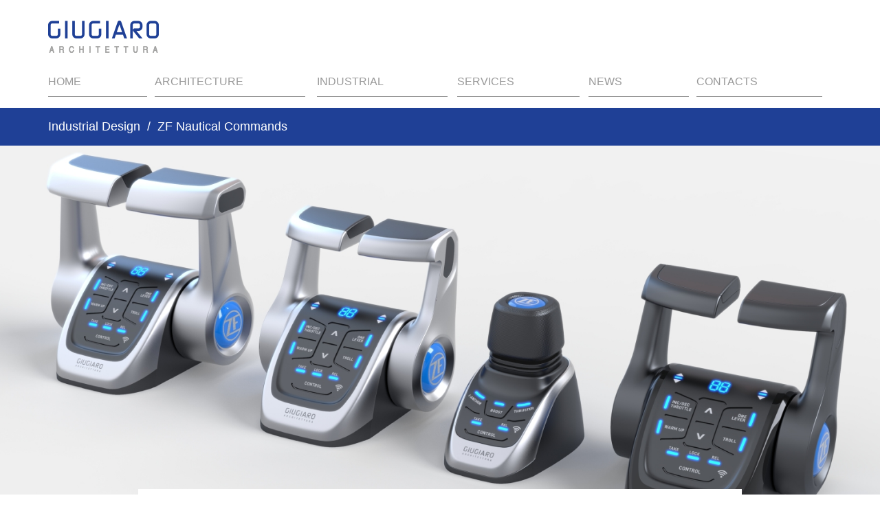

--- FILE ---
content_type: text/html; charset=UTF-8
request_url: https://www.giugiaroarchitettura.it/industrialdesign/zf-nautical-commands/
body_size: 9078
content:

<!DOCTYPE html>
<html lang="it">

<head>
    <meta charset="utf-8">
    <meta name="viewport" content="width=device-width, initial-scale=1.0">
    <meta name="description" content="">
    <meta name="author" content="">

    <title>Giugiaro Architettura</title>

    <link href="https://www.giugiaroarchitettura.it/wp-content/themes/ga/css/reset.css" rel="stylesheet">

    <!-- Bootstrap core CSS -->
    <link href="https://www.giugiaroarchitettura.it/wp-content/themes/ga/css/bootstrap.css" rel="stylesheet">
    <link href="https://www.giugiaroarchitettura.it/wp-content/themes/ga/css/bootstrap-touch-carousel.css" rel="stylesheet">

    <!-- Add custom CSS here -->
    
    <link href="https://www.giugiaroarchitettura.it/wp-content/themes/ga/font-awesome/css/font-awesome.min.css" rel="stylesheet">
    <link href='//fonts.googleapis.com/css?family=Roboto+Condensed:400,400italic,700,300italic,700italic,300' rel='stylesheet' type='text/css'>
    <link href='//fonts.googleapis.com/css?family=Roboto:100' rel='stylesheet' type='text/css'>
    <link rel="stylesheet" href="https://www.giugiaroarchitettura.it/wp-content/themes/ga/css/fontello.css">
    <link rel="stylesheet" href="https://www.giugiaroarchitettura.it/wp-content/themes/ga/css/fontello_2023.css">
    <!--[if IE 7]><link rel="stylesheet" href="https://www.giugiaroarchitettura.it/wp-content/themes/ga/css/fontello-ie7.css"><![endif]-->
    <link rel="stylesheet" href="https://www.giugiaroarchitettura.it/wp-content/themes/ga/css/fontello-embedded.css">
    <link rel="stylesheet" href="https://www.giugiaroarchitettura.it/wp-content/themes/ga/css/fontello_2023-embedded.css">
    <link href="https://www.giugiaroarchitettura.it/wp-content/themes/ga/slick/slick.css" rel="stylesheet">
    <link href="https://www.giugiaroarchitettura.it/wp-content/themes/ga/style.css" rel="stylesheet">
    <link href="https://www.giugiaroarchitettura.it/wp-content/themes/ga/css/2023_custom.css" rel="stylesheet">
    <!-- <link href="https://www.giugiaroarchitettura.it/wp-content/themes/ga/style.css?v=20171222" rel="stylesheet"> -->
    <meta name='robots' content='index, follow, max-image-preview:large, max-snippet:-1, max-video-preview:-1' />
	<style>img:is([sizes="auto" i], [sizes^="auto," i]) { contain-intrinsic-size: 3000px 1500px }</style>
	
	<!-- This site is optimized with the Yoast SEO plugin v24.3 - https://yoast.com/wordpress/plugins/seo/ -->
	<link rel="canonical" href="https://www.giugiaroarchitettura.it/industrialdesign/zf-nautical-commands/" />
	<meta property="og:locale" content="en_US" />
	<meta property="og:type" content="article" />
	<meta property="og:title" content="ZF Nautical Commands - Giugiaro Architettura" />
	<meta property="og:description" content="We keep in mind the economic, technological, methodological and cultural aspects of every client’s request" />
	<meta property="og:url" content="https://www.giugiaroarchitettura.it/industrialdesign/zf-nautical-commands/" />
	<meta property="og:site_name" content="Giugiaro Architettura" />
	<meta property="article:modified_time" content="2023-02-13T14:09:55+00:00" />
	<meta property="og:image" content="https://www.giugiaroarchitettura.it/wp-content/uploads/2023/01/Pleasure-leva-corta.185.jpg" />
	<meta property="og:image:width" content="1500" />
	<meta property="og:image:height" content="844" />
	<meta property="og:image:type" content="image/jpeg" />
	<script type="application/ld+json" class="yoast-schema-graph">{"@context":"https://schema.org","@graph":[{"@type":"WebPage","@id":"https://www.giugiaroarchitettura.it/industrialdesign/zf-nautical-commands/","url":"https://www.giugiaroarchitettura.it/industrialdesign/zf-nautical-commands/","name":"ZF Nautical Commands - Giugiaro Architettura","isPartOf":{"@id":"https://www.giugiaroarchitettura.it/#website"},"primaryImageOfPage":{"@id":"https://www.giugiaroarchitettura.it/industrialdesign/zf-nautical-commands/#primaryimage"},"image":{"@id":"https://www.giugiaroarchitettura.it/industrialdesign/zf-nautical-commands/#primaryimage"},"thumbnailUrl":"https://www.giugiaroarchitettura.it/wp-content/uploads/2023/01/Pleasure-leva-corta.185.jpg","datePublished":"2023-01-10T15:51:46+00:00","dateModified":"2023-02-13T14:09:55+00:00","breadcrumb":{"@id":"https://www.giugiaroarchitettura.it/industrialdesign/zf-nautical-commands/#breadcrumb"},"inLanguage":"en-US","potentialAction":[{"@type":"ReadAction","target":["https://www.giugiaroarchitettura.it/industrialdesign/zf-nautical-commands/"]}]},{"@type":"ImageObject","inLanguage":"en-US","@id":"https://www.giugiaroarchitettura.it/industrialdesign/zf-nautical-commands/#primaryimage","url":"https://www.giugiaroarchitettura.it/wp-content/uploads/2023/01/Pleasure-leva-corta.185.jpg","contentUrl":"https://www.giugiaroarchitettura.it/wp-content/uploads/2023/01/Pleasure-leva-corta.185.jpg","width":1500,"height":844},{"@type":"BreadcrumbList","@id":"https://www.giugiaroarchitettura.it/industrialdesign/zf-nautical-commands/#breadcrumb","itemListElement":[{"@type":"ListItem","position":1,"name":"Home","item":"https://www.giugiaroarchitettura.it/"},{"@type":"ListItem","position":2,"name":"ZF Nautical Commands"}]},{"@type":"WebSite","@id":"https://www.giugiaroarchitettura.it/#website","url":"https://www.giugiaroarchitettura.it/","name":"Giugiaro Architettura","description":"","potentialAction":[{"@type":"SearchAction","target":{"@type":"EntryPoint","urlTemplate":"https://www.giugiaroarchitettura.it/?s={search_term_string}"},"query-input":{"@type":"PropertyValueSpecification","valueRequired":true,"valueName":"search_term_string"}}],"inLanguage":"en-US"}]}</script>
	<!-- / Yoast SEO plugin. -->


<script type="text/javascript">
/* <![CDATA[ */
window._wpemojiSettings = {"baseUrl":"https:\/\/s.w.org\/images\/core\/emoji\/16.0.1\/72x72\/","ext":".png","svgUrl":"https:\/\/s.w.org\/images\/core\/emoji\/16.0.1\/svg\/","svgExt":".svg","source":{"concatemoji":"https:\/\/www.giugiaroarchitettura.it\/wp-includes\/js\/wp-emoji-release.min.js?ver=6.8.3"}};
/*! This file is auto-generated */
!function(s,n){var o,i,e;function c(e){try{var t={supportTests:e,timestamp:(new Date).valueOf()};sessionStorage.setItem(o,JSON.stringify(t))}catch(e){}}function p(e,t,n){e.clearRect(0,0,e.canvas.width,e.canvas.height),e.fillText(t,0,0);var t=new Uint32Array(e.getImageData(0,0,e.canvas.width,e.canvas.height).data),a=(e.clearRect(0,0,e.canvas.width,e.canvas.height),e.fillText(n,0,0),new Uint32Array(e.getImageData(0,0,e.canvas.width,e.canvas.height).data));return t.every(function(e,t){return e===a[t]})}function u(e,t){e.clearRect(0,0,e.canvas.width,e.canvas.height),e.fillText(t,0,0);for(var n=e.getImageData(16,16,1,1),a=0;a<n.data.length;a++)if(0!==n.data[a])return!1;return!0}function f(e,t,n,a){switch(t){case"flag":return n(e,"\ud83c\udff3\ufe0f\u200d\u26a7\ufe0f","\ud83c\udff3\ufe0f\u200b\u26a7\ufe0f")?!1:!n(e,"\ud83c\udde8\ud83c\uddf6","\ud83c\udde8\u200b\ud83c\uddf6")&&!n(e,"\ud83c\udff4\udb40\udc67\udb40\udc62\udb40\udc65\udb40\udc6e\udb40\udc67\udb40\udc7f","\ud83c\udff4\u200b\udb40\udc67\u200b\udb40\udc62\u200b\udb40\udc65\u200b\udb40\udc6e\u200b\udb40\udc67\u200b\udb40\udc7f");case"emoji":return!a(e,"\ud83e\udedf")}return!1}function g(e,t,n,a){var r="undefined"!=typeof WorkerGlobalScope&&self instanceof WorkerGlobalScope?new OffscreenCanvas(300,150):s.createElement("canvas"),o=r.getContext("2d",{willReadFrequently:!0}),i=(o.textBaseline="top",o.font="600 32px Arial",{});return e.forEach(function(e){i[e]=t(o,e,n,a)}),i}function t(e){var t=s.createElement("script");t.src=e,t.defer=!0,s.head.appendChild(t)}"undefined"!=typeof Promise&&(o="wpEmojiSettingsSupports",i=["flag","emoji"],n.supports={everything:!0,everythingExceptFlag:!0},e=new Promise(function(e){s.addEventListener("DOMContentLoaded",e,{once:!0})}),new Promise(function(t){var n=function(){try{var e=JSON.parse(sessionStorage.getItem(o));if("object"==typeof e&&"number"==typeof e.timestamp&&(new Date).valueOf()<e.timestamp+604800&&"object"==typeof e.supportTests)return e.supportTests}catch(e){}return null}();if(!n){if("undefined"!=typeof Worker&&"undefined"!=typeof OffscreenCanvas&&"undefined"!=typeof URL&&URL.createObjectURL&&"undefined"!=typeof Blob)try{var e="postMessage("+g.toString()+"("+[JSON.stringify(i),f.toString(),p.toString(),u.toString()].join(",")+"));",a=new Blob([e],{type:"text/javascript"}),r=new Worker(URL.createObjectURL(a),{name:"wpTestEmojiSupports"});return void(r.onmessage=function(e){c(n=e.data),r.terminate(),t(n)})}catch(e){}c(n=g(i,f,p,u))}t(n)}).then(function(e){for(var t in e)n.supports[t]=e[t],n.supports.everything=n.supports.everything&&n.supports[t],"flag"!==t&&(n.supports.everythingExceptFlag=n.supports.everythingExceptFlag&&n.supports[t]);n.supports.everythingExceptFlag=n.supports.everythingExceptFlag&&!n.supports.flag,n.DOMReady=!1,n.readyCallback=function(){n.DOMReady=!0}}).then(function(){return e}).then(function(){var e;n.supports.everything||(n.readyCallback(),(e=n.source||{}).concatemoji?t(e.concatemoji):e.wpemoji&&e.twemoji&&(t(e.twemoji),t(e.wpemoji)))}))}((window,document),window._wpemojiSettings);
/* ]]> */
</script>
<style id='wp-emoji-styles-inline-css' type='text/css'>

	img.wp-smiley, img.emoji {
		display: inline !important;
		border: none !important;
		box-shadow: none !important;
		height: 1em !important;
		width: 1em !important;
		margin: 0 0.07em !important;
		vertical-align: -0.1em !important;
		background: none !important;
		padding: 0 !important;
	}
</style>
<link rel='stylesheet' id='wp-block-library-css' href='https://www.giugiaroarchitettura.it/wp-includes/css/dist/block-library/style.min.css?ver=6.8.3' type='text/css' media='all' />
<style id='classic-theme-styles-inline-css' type='text/css'>
/*! This file is auto-generated */
.wp-block-button__link{color:#fff;background-color:#32373c;border-radius:9999px;box-shadow:none;text-decoration:none;padding:calc(.667em + 2px) calc(1.333em + 2px);font-size:1.125em}.wp-block-file__button{background:#32373c;color:#fff;text-decoration:none}
</style>
<style id='global-styles-inline-css' type='text/css'>
:root{--wp--preset--aspect-ratio--square: 1;--wp--preset--aspect-ratio--4-3: 4/3;--wp--preset--aspect-ratio--3-4: 3/4;--wp--preset--aspect-ratio--3-2: 3/2;--wp--preset--aspect-ratio--2-3: 2/3;--wp--preset--aspect-ratio--16-9: 16/9;--wp--preset--aspect-ratio--9-16: 9/16;--wp--preset--color--black: #000000;--wp--preset--color--cyan-bluish-gray: #abb8c3;--wp--preset--color--white: #ffffff;--wp--preset--color--pale-pink: #f78da7;--wp--preset--color--vivid-red: #cf2e2e;--wp--preset--color--luminous-vivid-orange: #ff6900;--wp--preset--color--luminous-vivid-amber: #fcb900;--wp--preset--color--light-green-cyan: #7bdcb5;--wp--preset--color--vivid-green-cyan: #00d084;--wp--preset--color--pale-cyan-blue: #8ed1fc;--wp--preset--color--vivid-cyan-blue: #0693e3;--wp--preset--color--vivid-purple: #9b51e0;--wp--preset--gradient--vivid-cyan-blue-to-vivid-purple: linear-gradient(135deg,rgba(6,147,227,1) 0%,rgb(155,81,224) 100%);--wp--preset--gradient--light-green-cyan-to-vivid-green-cyan: linear-gradient(135deg,rgb(122,220,180) 0%,rgb(0,208,130) 100%);--wp--preset--gradient--luminous-vivid-amber-to-luminous-vivid-orange: linear-gradient(135deg,rgba(252,185,0,1) 0%,rgba(255,105,0,1) 100%);--wp--preset--gradient--luminous-vivid-orange-to-vivid-red: linear-gradient(135deg,rgba(255,105,0,1) 0%,rgb(207,46,46) 100%);--wp--preset--gradient--very-light-gray-to-cyan-bluish-gray: linear-gradient(135deg,rgb(238,238,238) 0%,rgb(169,184,195) 100%);--wp--preset--gradient--cool-to-warm-spectrum: linear-gradient(135deg,rgb(74,234,220) 0%,rgb(151,120,209) 20%,rgb(207,42,186) 40%,rgb(238,44,130) 60%,rgb(251,105,98) 80%,rgb(254,248,76) 100%);--wp--preset--gradient--blush-light-purple: linear-gradient(135deg,rgb(255,206,236) 0%,rgb(152,150,240) 100%);--wp--preset--gradient--blush-bordeaux: linear-gradient(135deg,rgb(254,205,165) 0%,rgb(254,45,45) 50%,rgb(107,0,62) 100%);--wp--preset--gradient--luminous-dusk: linear-gradient(135deg,rgb(255,203,112) 0%,rgb(199,81,192) 50%,rgb(65,88,208) 100%);--wp--preset--gradient--pale-ocean: linear-gradient(135deg,rgb(255,245,203) 0%,rgb(182,227,212) 50%,rgb(51,167,181) 100%);--wp--preset--gradient--electric-grass: linear-gradient(135deg,rgb(202,248,128) 0%,rgb(113,206,126) 100%);--wp--preset--gradient--midnight: linear-gradient(135deg,rgb(2,3,129) 0%,rgb(40,116,252) 100%);--wp--preset--font-size--small: 13px;--wp--preset--font-size--medium: 20px;--wp--preset--font-size--large: 36px;--wp--preset--font-size--x-large: 42px;--wp--preset--spacing--20: 0.44rem;--wp--preset--spacing--30: 0.67rem;--wp--preset--spacing--40: 1rem;--wp--preset--spacing--50: 1.5rem;--wp--preset--spacing--60: 2.25rem;--wp--preset--spacing--70: 3.38rem;--wp--preset--spacing--80: 5.06rem;--wp--preset--shadow--natural: 6px 6px 9px rgba(0, 0, 0, 0.2);--wp--preset--shadow--deep: 12px 12px 50px rgba(0, 0, 0, 0.4);--wp--preset--shadow--sharp: 6px 6px 0px rgba(0, 0, 0, 0.2);--wp--preset--shadow--outlined: 6px 6px 0px -3px rgba(255, 255, 255, 1), 6px 6px rgba(0, 0, 0, 1);--wp--preset--shadow--crisp: 6px 6px 0px rgba(0, 0, 0, 1);}:where(.is-layout-flex){gap: 0.5em;}:where(.is-layout-grid){gap: 0.5em;}body .is-layout-flex{display: flex;}.is-layout-flex{flex-wrap: wrap;align-items: center;}.is-layout-flex > :is(*, div){margin: 0;}body .is-layout-grid{display: grid;}.is-layout-grid > :is(*, div){margin: 0;}:where(.wp-block-columns.is-layout-flex){gap: 2em;}:where(.wp-block-columns.is-layout-grid){gap: 2em;}:where(.wp-block-post-template.is-layout-flex){gap: 1.25em;}:where(.wp-block-post-template.is-layout-grid){gap: 1.25em;}.has-black-color{color: var(--wp--preset--color--black) !important;}.has-cyan-bluish-gray-color{color: var(--wp--preset--color--cyan-bluish-gray) !important;}.has-white-color{color: var(--wp--preset--color--white) !important;}.has-pale-pink-color{color: var(--wp--preset--color--pale-pink) !important;}.has-vivid-red-color{color: var(--wp--preset--color--vivid-red) !important;}.has-luminous-vivid-orange-color{color: var(--wp--preset--color--luminous-vivid-orange) !important;}.has-luminous-vivid-amber-color{color: var(--wp--preset--color--luminous-vivid-amber) !important;}.has-light-green-cyan-color{color: var(--wp--preset--color--light-green-cyan) !important;}.has-vivid-green-cyan-color{color: var(--wp--preset--color--vivid-green-cyan) !important;}.has-pale-cyan-blue-color{color: var(--wp--preset--color--pale-cyan-blue) !important;}.has-vivid-cyan-blue-color{color: var(--wp--preset--color--vivid-cyan-blue) !important;}.has-vivid-purple-color{color: var(--wp--preset--color--vivid-purple) !important;}.has-black-background-color{background-color: var(--wp--preset--color--black) !important;}.has-cyan-bluish-gray-background-color{background-color: var(--wp--preset--color--cyan-bluish-gray) !important;}.has-white-background-color{background-color: var(--wp--preset--color--white) !important;}.has-pale-pink-background-color{background-color: var(--wp--preset--color--pale-pink) !important;}.has-vivid-red-background-color{background-color: var(--wp--preset--color--vivid-red) !important;}.has-luminous-vivid-orange-background-color{background-color: var(--wp--preset--color--luminous-vivid-orange) !important;}.has-luminous-vivid-amber-background-color{background-color: var(--wp--preset--color--luminous-vivid-amber) !important;}.has-light-green-cyan-background-color{background-color: var(--wp--preset--color--light-green-cyan) !important;}.has-vivid-green-cyan-background-color{background-color: var(--wp--preset--color--vivid-green-cyan) !important;}.has-pale-cyan-blue-background-color{background-color: var(--wp--preset--color--pale-cyan-blue) !important;}.has-vivid-cyan-blue-background-color{background-color: var(--wp--preset--color--vivid-cyan-blue) !important;}.has-vivid-purple-background-color{background-color: var(--wp--preset--color--vivid-purple) !important;}.has-black-border-color{border-color: var(--wp--preset--color--black) !important;}.has-cyan-bluish-gray-border-color{border-color: var(--wp--preset--color--cyan-bluish-gray) !important;}.has-white-border-color{border-color: var(--wp--preset--color--white) !important;}.has-pale-pink-border-color{border-color: var(--wp--preset--color--pale-pink) !important;}.has-vivid-red-border-color{border-color: var(--wp--preset--color--vivid-red) !important;}.has-luminous-vivid-orange-border-color{border-color: var(--wp--preset--color--luminous-vivid-orange) !important;}.has-luminous-vivid-amber-border-color{border-color: var(--wp--preset--color--luminous-vivid-amber) !important;}.has-light-green-cyan-border-color{border-color: var(--wp--preset--color--light-green-cyan) !important;}.has-vivid-green-cyan-border-color{border-color: var(--wp--preset--color--vivid-green-cyan) !important;}.has-pale-cyan-blue-border-color{border-color: var(--wp--preset--color--pale-cyan-blue) !important;}.has-vivid-cyan-blue-border-color{border-color: var(--wp--preset--color--vivid-cyan-blue) !important;}.has-vivid-purple-border-color{border-color: var(--wp--preset--color--vivid-purple) !important;}.has-vivid-cyan-blue-to-vivid-purple-gradient-background{background: var(--wp--preset--gradient--vivid-cyan-blue-to-vivid-purple) !important;}.has-light-green-cyan-to-vivid-green-cyan-gradient-background{background: var(--wp--preset--gradient--light-green-cyan-to-vivid-green-cyan) !important;}.has-luminous-vivid-amber-to-luminous-vivid-orange-gradient-background{background: var(--wp--preset--gradient--luminous-vivid-amber-to-luminous-vivid-orange) !important;}.has-luminous-vivid-orange-to-vivid-red-gradient-background{background: var(--wp--preset--gradient--luminous-vivid-orange-to-vivid-red) !important;}.has-very-light-gray-to-cyan-bluish-gray-gradient-background{background: var(--wp--preset--gradient--very-light-gray-to-cyan-bluish-gray) !important;}.has-cool-to-warm-spectrum-gradient-background{background: var(--wp--preset--gradient--cool-to-warm-spectrum) !important;}.has-blush-light-purple-gradient-background{background: var(--wp--preset--gradient--blush-light-purple) !important;}.has-blush-bordeaux-gradient-background{background: var(--wp--preset--gradient--blush-bordeaux) !important;}.has-luminous-dusk-gradient-background{background: var(--wp--preset--gradient--luminous-dusk) !important;}.has-pale-ocean-gradient-background{background: var(--wp--preset--gradient--pale-ocean) !important;}.has-electric-grass-gradient-background{background: var(--wp--preset--gradient--electric-grass) !important;}.has-midnight-gradient-background{background: var(--wp--preset--gradient--midnight) !important;}.has-small-font-size{font-size: var(--wp--preset--font-size--small) !important;}.has-medium-font-size{font-size: var(--wp--preset--font-size--medium) !important;}.has-large-font-size{font-size: var(--wp--preset--font-size--large) !important;}.has-x-large-font-size{font-size: var(--wp--preset--font-size--x-large) !important;}
:where(.wp-block-post-template.is-layout-flex){gap: 1.25em;}:where(.wp-block-post-template.is-layout-grid){gap: 1.25em;}
:where(.wp-block-columns.is-layout-flex){gap: 2em;}:where(.wp-block-columns.is-layout-grid){gap: 2em;}
:root :where(.wp-block-pullquote){font-size: 1.5em;line-height: 1.6;}
</style>
<link rel='stylesheet' id='spu-public-css-css' href='https://www.giugiaroarchitettura.it/wp-content/plugins/popups/public/assets/css/public.css?ver=1.9.3.6' type='text/css' media='all' />
<link rel='stylesheet' id='et_lb_modules-css' href='https://www.giugiaroarchitettura.it/wp-content/plugins/elegantbuilder/style.css?ver=2.4' type='text/css' media='all' />
<link rel='stylesheet' id='elementor-frontend-css' href='https://www.giugiaroarchitettura.it/wp-content/plugins/elementor/assets/css/frontend.min.css?ver=3.32.3' type='text/css' media='all' />
<link rel='stylesheet' id='eael-general-css' href='https://www.giugiaroarchitettura.it/wp-content/plugins/essential-addons-for-elementor-lite/assets/front-end/css/view/general.min.css?ver=6.3.2' type='text/css' media='all' />
<script type="text/javascript" src="https://www.giugiaroarchitettura.it/wp-includes/js/jquery/jquery.min.js?ver=3.7.1" id="jquery-core-js"></script>
<script type="text/javascript" src="https://www.giugiaroarchitettura.it/wp-includes/js/jquery/jquery-migrate.min.js?ver=3.4.1" id="jquery-migrate-js"></script>
<link rel="https://api.w.org/" href="https://www.giugiaroarchitettura.it/wp-json/" /><link rel="EditURI" type="application/rsd+xml" title="RSD" href="https://www.giugiaroarchitettura.it/xmlrpc.php?rsd" />
<meta name="generator" content="WordPress 6.8.3" />
<link rel='shortlink' href='https://www.giugiaroarchitettura.it/?p=1062' />
<link rel="alternate" title="oEmbed (JSON)" type="application/json+oembed" href="https://www.giugiaroarchitettura.it/wp-json/oembed/1.0/embed?url=https%3A%2F%2Fwww.giugiaroarchitettura.it%2Findustrialdesign%2Fzf-nautical-commands%2F" />
<link rel="alternate" title="oEmbed (XML)" type="text/xml+oembed" href="https://www.giugiaroarchitettura.it/wp-json/oembed/1.0/embed?url=https%3A%2F%2Fwww.giugiaroarchitettura.it%2Findustrialdesign%2Fzf-nautical-commands%2F&#038;format=xml" />
<meta name="generator" content="Elementor 3.32.3; features: e_font_icon_svg, additional_custom_breakpoints; settings: css_print_method-external, google_font-enabled, font_display-swap">
			<style>
				.e-con.e-parent:nth-of-type(n+4):not(.e-lazyloaded):not(.e-no-lazyload),
				.e-con.e-parent:nth-of-type(n+4):not(.e-lazyloaded):not(.e-no-lazyload) * {
					background-image: none !important;
				}
				@media screen and (max-height: 1024px) {
					.e-con.e-parent:nth-of-type(n+3):not(.e-lazyloaded):not(.e-no-lazyload),
					.e-con.e-parent:nth-of-type(n+3):not(.e-lazyloaded):not(.e-no-lazyload) * {
						background-image: none !important;
					}
				}
				@media screen and (max-height: 640px) {
					.e-con.e-parent:nth-of-type(n+2):not(.e-lazyloaded):not(.e-no-lazyload),
					.e-con.e-parent:nth-of-type(n+2):not(.e-lazyloaded):not(.e-no-lazyload) * {
						background-image: none !important;
					}
				}
			</style>
					<style type="text/css" id="wp-custom-css">
			h1{
           font-family: open sans regular, sans-serif;
       }

body{
           font-family: open sans regular, sans-serif;
       }		</style>
		
</head>


<body>


    
    


    <div class="nav-mob">
            <ul>
                <!-- 
                    <li class="log btn btn-primary" data-toggle="modal" data-target="#login"> <span class="glyphicon glyphicon-log-in"></span>Login</li>





                 -->
            </ul>
    </div>

    <div class="container logo">


    <div class="row">
        <div class="col-lg-4">
            <a href="https://www.giugiaroarchitettura.it"><img src="https://www.giugiaroarchitettura.it/wp-content/uploads/2014/08/index.png" alt="Giugiaro Architettura" width="161" height="47" /></a>
        </div>
        <div class="col-lg-8 nav-desk">
            <ul class="service-menu">

                <!-- 
                    <li class="log btn btn-primary" data-toggle="modal" data-target="#login"> <span class="glyphicon glyphicon-log-in"></span> Login</li>

                 -->
            </ul>
        </div>
    </div>

                    <div class="modal fade" id="login" tabindex="-1" role="dialog" aria-labelledby="mySmallModalLabel" aria-hidden="true">
                <div class="modal-dialog modal-sm">
                    <div class="modal-content">
                        <div class="modal-header">
                            <button type="button" class="close" data-dismiss="modal"><span aria-hidden="true">&times;</span><span class="sr-only">Close</span></button>
                            <h4 class="modal-title" id="myModalLabel">Login</h4>
                        </div>
                        <div class="modal-body">
                                                        <form name="loginform" id="loginform" action="https://www.giugiaroarchitettura.it/wp-login.php" method="post"><p class="login-username">
				<label for="user_login">Username or Email Address</label>
				<input type="text" name="log" id="user_login" autocomplete="username" class="input" value="" size="20" />
			</p><p class="login-password">
				<label for="user_pass">Password</label>
				<input type="password" name="pwd" id="user_pass" autocomplete="current-password" spellcheck="false" class="input" value="" size="20" />
			</p><p class="login-remember"><label><input name="rememberme" type="checkbox" id="rememberme" value="forever" /> Remember Me</label></p><p class="login-submit">
				<input type="submit" name="wp-submit" id="wp-submit" class="button button-primary" value="Log In" />
				<input type="hidden" name="redirect_to" value="https://www.giugiaroarchitettura.it/industrialdesign/zf-nautical-commands/" />
			</p></form>                        </div>

                    </div>
                </div>
            </div>

        


        
        <div class="row">
            <div class="col-lg-12">


                <nav class="navbar" role="navigation">


                    <button type="button" class="navbar-toggle" data-toggle="collapse" data-target=".navbar-ex1-collapse">
                        <span class="sr-only">Toggle navigation</span>
                        <span class="icon-bar"></span>
                        <span class="icon-bar"></span>
                        <span class="icon-bar"></span>
                    </button>


                    <div class="collapse navbar-collapse navbar-ex1-collapse"><ul id="menu-main-menu" class="nav nav-pills nav-justified"><li id="menu-item-45" class="menu-item menu-item-type-custom menu-item-object-custom menu-item-home menu-item-45"><a href="http://www.giugiaroarchitettura.it/">Home</a></li>
<li id="menu-item-239" class="menu-item menu-item-type-post_type menu-item-object-page menu-item-239"><a href="https://www.giugiaroarchitettura.it/projects-list/">Architecture</a></li>
<li id="menu-item-978" class="menu-item menu-item-type-post_type menu-item-object-page menu-item-978"><a href="https://www.giugiaroarchitettura.it/industrial-design/">Industrial</a></li>
<li id="menu-item-61" class="menu-item menu-item-type-post_type menu-item-object-page menu-item-61"><a href="https://www.giugiaroarchitettura.it/services/">Services</a></li>
<li id="menu-item-77" class="menu-item menu-item-type-post_type menu-item-object-page menu-item-77"><a href="https://www.giugiaroarchitettura.it/news/">News</a></li>
<li id="menu-item-58" class="menu-item menu-item-type-post_type menu-item-object-page menu-item-58"><a href="https://www.giugiaroarchitettura.it/contacts/">Contacts</a></li>
</ul></div>                <!-- /.navbar-collapse -->
                </nav>
            </div>
        </div>
        



</div>

<div class="breadcrumb-bar">
        <div class="container">

        <div class="row">

            <div class="col-lg-12">
                <ol class="breadcrumb">
                    <li><a href="">Industrial Design</a>
                    </li>
                    <li class="active">ZF Nautical Commands</li>
                </ol>
            </div>

        </div>
    </div>
</div>

<div class="page-cover">
    <div class="item">
        <div class="fill" style="background-image:url('https://www.giugiaroarchitettura.it/wp-content/uploads/2023/01/Pleasure-leva-corta.185.jpg');"></div>
    </div>
</div>

<div class="container">
    <div class="progetto-intestazione">
        <span class="tooltip-social categoria-link"><a href="#categoria" data-toggle="tooltip" data-placement="right" title="Naval Projects"><i class="icon-ga-naval-projects"></i></a></span>

                <h1>ZF Nautical Commands</h1>
                        <p>Design of the TotalCommand Control System</p>
                        <span>ZF Marine</span><br>
                    </div>

    <div class="et_builder clearfix"><div  class="et_lb_module et_lb_column et_lb_1_2 et_lb_first">
<div  class="et_lb_module et_lb_text_block"><p>TotalCommand is a new propulsion control family and it includes advanced functionalities to complement ZF’s industry-leading transmission technology, including improved clutch responsiveness, optimized control of proportional valves, and adaptive gear engagement.</p></div> <!-- end .et_lb_text_block -->
</div> <!-- end .et_lb_column_et_lb_1_2 -->
<div  class="et_lb_module et_lb_column et_lb_1_2">
<div  class="et_lb_module et_lb_text_block"><p>It provides captains unprecedented control and precision with smooth shifting and seamless transitions between operating modes.</p></div> <!-- end .et_lb_text_block -->
</div> <!-- end .et_lb_column_et_lb_1_2 -->
</div> <!-- .et_builder -->
    <!-- Team Member Profiles -->


    
    
    <div class="row gallery">

        <div class="col-lg-12">
            <h2 class="page-header">Gallery</h2>
        </div>

        <div class="col-lg-12">
            <div class="single-item">
                <!-- Wrapper for slides -->


                                                <div class="item active">
                                <img class="img-responsive" src="http://www.giugiaroarchitettura.it/wp-content/uploads/2023/01/Pleasure-twin.1929.jpg" />
                            </div>

                                                        <div class="item">
                                <img class="img-responsive" src="http://www.giugiaroarchitettura.it/wp-content/uploads/2023/01/Pleasure-twin.1928.jpg" />
                            </div>

                                                        <div class="item">
                                <img class="img-responsive" src="http://www.giugiaroarchitettura.it/wp-content/uploads/2023/01/Pleasure-leva-corta.132.jpg" />
                            </div>

                                                        <div class="item">
                                <img class="img-responsive" src="http://www.giugiaroarchitettura.it/wp-content/uploads/2023/01/Pleasure-leva-corta.174.jpg" />
                            </div>

                                                        <div class="item">
                                <img class="img-responsive" src="http://www.giugiaroarchitettura.it/wp-content/uploads/2023/01/Pleasure-leva-corta.177.jpg" />
                            </div>

                                                        <div class="item">
                                <img class="img-responsive" src="http://www.giugiaroarchitettura.it/wp-content/uploads/2023/01/Pleasure-leva-corta.183.jpg" />
                            </div>

                                                        <div class="item">
                                <img class="img-responsive" src="http://www.giugiaroarchitettura.it/wp-content/uploads/2023/01/Pleasure-leva-corta.185.jpg" />
                            </div>

                            


            </div> <!-- .single-item -->


        </div>

    </div>

        
</div>



<footer>
    <div class="container">
        <div class="row">
            <div class="col-lg-8 footer-contacts">
                <ul>
                    <li><i class="fa fa-envelope-o"></i> <a href="mailto:ga@giugiaroarchitettura.it">ga@giugiaroarchitettura.it</a></li>
                    <li><i class="fa fa-map-marker"></i>Strada Cesare Ferrero di Cambiano, 32, 10024 Moncalieri TO</li>
                    <li><i class="fa fa-phone"></i><a href="tel:+39 011 6203339">+39 011 6203339</a></li>
                </ul>
            </div>
            <div class="col-lg-4 logo-neg"><img src="https://www.giugiaroarchitettura.it/wp-content/themes/ga/img/logo_neg.png" alt="Giugiaro Architettura" width="161" height="47" /></div>
        </div>
        <hr>
        <div class="row">
            <div class="col-lg-10 copyright">
                <p>Giugiaro Architettura S.r.l. • p. IVA 08749830017 • Registro Imprese 08749830017</p>
            </div>
                        <div class="col-lg-1 social"><a href="https://www.facebook.com/pages/Giugiaro-Architettura-Srl/471976049530500" target="_blank"><i class="fa fa-facebook fa-2x"></i></a><!--<a href=""><i class="fa fa-vimeo-square fa-2x"></i></a>--></div>
        </div>
    </div>
</footer>






<!-- JavaScript -->
<script src="https://www.giugiaroarchitettura.it/wp-content/themes/ga/js/jquery-1.10.2.js"></script>
<script type="text/javascript" src="//ajax.googleapis.com/ajax/libs/jquery/1.7.2/jquery.min.js"></script>
<script src="https://www.giugiaroarchitettura.it/wp-content/themes/ga/js/bootstrap.js"></script>
<script src="https://www.giugiaroarchitettura.it/wp-content/themes/ga/js/bootstrap-touch-carousel.js"></script>
<script type="text/javascript" src="https://www.giugiaroarchitettura.it/wp-content/themes/ga/slick/slick.min.js"></script>
<script src="https://www.giugiaroarchitettura.it/wp-content/themes/ga/js/modern-business.js"></script>

<!-- Fire the plugin onDocumentReady -->

<script src="https://www.giugiaroarchitettura.it/wp-content/themes/ga/js/scripts.js"></script>
<script type="text/javascript">
    $('#myCarousel').on('slide.bs.carousel',function(){
        $('.carousel-caption h1').fadeOut(200);
        $('.carousel-caption p').fadeOut(200);
    })
    $('#myCarousel').on('slid.bs.carousel',function(){
        $('.carousel-caption h1').fadeIn(250);
        $('.carousel-caption p').fadeIn(250);
    })

    $('#login').on('shown.bs.modal', function (e) {
        $('#user_login').focus();
    })
</script>


<script type="text/javascript">

    $("[rel='tooltip']").tooltip();

    $('.thumbnail').hover(
        function(){
            $(this).find('.caption').stop(true, true).fadeIn(250); //.fadeIn(250)
        },
        function(){
            $(this).find('.caption').stop(true, true).fadeOut(250); //.fadeOut(205)
        }
    );
</script>

<script type="text/javascript">
    $(document).ready(function(){

        // frasi
        $('.slider-for').slick({
            slidesToShow: 1,
            slidesToScroll: 1,
            arrows: false,
            fade: true,
            asNavFor: '.slider-nav',
            speed: 100
        });

        // immagini
        $('.slider-nav').slick({
            slidesToShow: 1,
            slidesToScroll: 1,
            asNavFor: '.slider-for',
            dots: true,
            focusOnSelect: true,
            responsive: true,
            autoplay: true,
            autoplaySpeed: 6000
            //autoplay: true
        });
    });
</script>

<script type="text/javascript">
    $(document).ready(function(){

        $('.single-item').slick({
            speed: 400,
            dots: true,
            autoplay: true
        });
    });
</script>



<script type="speculationrules">
{"prefetch":[{"source":"document","where":{"and":[{"href_matches":"\/*"},{"not":{"href_matches":["\/wp-*.php","\/wp-admin\/*","\/wp-content\/uploads\/*","\/wp-content\/*","\/wp-content\/plugins\/*","\/wp-content\/themes\/ga\/*","\/*\\?(.+)"]}},{"not":{"selector_matches":"a[rel~=\"nofollow\"]"}},{"not":{"selector_matches":".no-prefetch, .no-prefetch a"}}]},"eagerness":"conservative"}]}
</script>
			<script>
				const lazyloadRunObserver = () => {
					const lazyloadBackgrounds = document.querySelectorAll( `.e-con.e-parent:not(.e-lazyloaded)` );
					const lazyloadBackgroundObserver = new IntersectionObserver( ( entries ) => {
						entries.forEach( ( entry ) => {
							if ( entry.isIntersecting ) {
								let lazyloadBackground = entry.target;
								if( lazyloadBackground ) {
									lazyloadBackground.classList.add( 'e-lazyloaded' );
								}
								lazyloadBackgroundObserver.unobserve( entry.target );
							}
						});
					}, { rootMargin: '200px 0px 200px 0px' } );
					lazyloadBackgrounds.forEach( ( lazyloadBackground ) => {
						lazyloadBackgroundObserver.observe( lazyloadBackground );
					} );
				};
				const events = [
					'DOMContentLoaded',
					'elementor/lazyload/observe',
				];
				events.forEach( ( event ) => {
					document.addEventListener( event, lazyloadRunObserver );
				} );
			</script>
			<script type="text/javascript" id="spu-public-js-extra">
/* <![CDATA[ */
var spuvar = {"is_admin":"","disable_style":"","ajax_mode":"1","ajax_url":"https:\/\/www.giugiaroarchitettura.it\/wp-admin\/admin-ajax.php","ajax_mode_url":"https:\/\/www.giugiaroarchitettura.it\/?spu_action=spu_load","pid":"1062","is_front_page":"","is_category":"","site_url":"https:\/\/www.giugiaroarchitettura.it","is_archive":"","is_search":"","is_preview":"","seconds_confirmation_close":"5"};
var spuvar_social = [];
/* ]]> */
</script>
<script type="text/javascript" src="https://www.giugiaroarchitettura.it/wp-content/plugins/popups/public/assets/js/public.js?ver=1.9.3.6" id="spu-public-js"></script>
<script type="text/javascript" id="eael-general-js-extra">
/* <![CDATA[ */
var localize = {"ajaxurl":"https:\/\/www.giugiaroarchitettura.it\/wp-admin\/admin-ajax.php","nonce":"5fccf47cc8","i18n":{"added":"Added ","compare":"Compare","loading":"Loading..."},"eael_translate_text":{"required_text":"is a required field","invalid_text":"Invalid","billing_text":"Billing","shipping_text":"Shipping","fg_mfp_counter_text":"of"},"page_permalink":"https:\/\/www.giugiaroarchitettura.it\/industrialdesign\/zf-nautical-commands\/","cart_redirectition":"","cart_page_url":"","el_breakpoints":{"mobile":{"label":"Mobile Portrait","value":767,"default_value":767,"direction":"max","is_enabled":true},"mobile_extra":{"label":"Mobile Landscape","value":880,"default_value":880,"direction":"max","is_enabled":false},"tablet":{"label":"Tablet Portrait","value":1024,"default_value":1024,"direction":"max","is_enabled":true},"tablet_extra":{"label":"Tablet Landscape","value":1200,"default_value":1200,"direction":"max","is_enabled":false},"laptop":{"label":"Laptop","value":1366,"default_value":1366,"direction":"max","is_enabled":false},"widescreen":{"label":"Widescreen","value":2400,"default_value":2400,"direction":"min","is_enabled":false}}};
/* ]]> */
</script>
<script type="text/javascript" src="https://www.giugiaroarchitettura.it/wp-content/plugins/essential-addons-for-elementor-lite/assets/front-end/js/view/general.min.js?ver=6.3.2" id="eael-general-js"></script>


    <script src="https://www.giugiaroarchitettura.it/wp-content/themes/ga/js/isotope.pkgd.min.js"></script>

    <script>

        var container ;

        jQuery(document).ready(function($){

            container = $("#project-container");


            $(".toggle_filter").toggle(function(){
             $("#filter_accordion").animate({height:70},200);
            },function(){
             $("#filter_accordion").animate({height:0},200);
            });



            container.isotope({
                    itemSelector: '.portfolio-item',
                    layoutMode: 'fitRows',
                    animationEngine : 'best-available'
                })


            $('#select_categoria').on('change', function() {

                if($(this).val() == "all-categories"){
                    $('.categories .filter.selected').click();
                } else {
                    $('[data-filter='+$(this).val()+']').click();
                }

            });

            jQuery('.categories .filter').click(function(){


                if(jQuery(this).hasClass('selected')){


                    jQuery('.categories .filter').addClass('not-selected');
                    jQuery(this).addClass('not-selected').removeClass('selected');



                    container.isotope({ filter: '*' });


                } else {

                    jQuery('.categories .filter').removeClass('selected');
                    jQuery('.categories .filter').addClass('not-selected');
                    jQuery(this).removeClass('not-selected').addClass('selected');


                    container.isotope({ filter: '.'+jQuery(this).attr("data-filter") });

                }



                //msnry.hide( items )

            });
        });



    </script>



<script type="text/javascript">

  var _gaq = _gaq || [];
  _gaq.push(['_setAccount', 'UA-57936605-1']);
  _gaq.push(['_trackPageview']);

  (function() {
    var ga = document.createElement('script'); ga.type = 'text/javascript'; ga.async = true;
    ga.src = ('https:' == document.location.protocol ? 'https://ssl' : 'http://www') + '.google-analytics.com/ga.js';
    var s = document.getElementsByTagName('script')[0]; s.parentNode.insertBefore(ga, s);
  })();

</script>


</body>

</html>

--- FILE ---
content_type: text/css
request_url: https://www.giugiaroarchitettura.it/wp-content/themes/ga/css/fontello.css
body_size: 615
content:
@font-face {
  font-family: 'fontello';
  src: url('../fonts/fontello.eot?37140394');
  src: url('../fonts/fontello.eot?37140394#iefix') format('embedded-opentype'),
       url('../fonts/fontello.woff?37140394') format('woff'),
       url('../fonts/fontello.ttf?37140394') format('truetype'),
       url('../fonts/fontello.svg?37140394#fontello') format('svg');
  font-weight: normal;
  font-style: normal;
}
/* Chrome hack: SVG is rendered more smooth in Windozze. 100% magic, uncomment if you need it. */
/* Note, that will break hinting! In other OS-es font will be not as sharp as it could be */
/*
@media screen and (-webkit-min-device-pixel-ratio:0) {
  @font-face {
    font-family: 'fontello';
    src: url('../font/fontello.svg?37140394#fontello') format('svg');
  }
}
*/
 
 [class^="icon-"]:before, [class*=" icon-"]:before {
  font-family: "fontello";
  font-style: normal;
  font-weight: normal;
  speak: none;
 
  display: inline-block;
  text-decoration: inherit;
  width: 1em;
  margin-right: .2em;
  text-align: center;
  /* opacity: .8; */
 
  /* For safety - reset parent styles, that can break glyph codes*/
  font-variant: normal;
  text-transform: none;
     
  /* fix buttons height, for twitter bootstrap */
  line-height: 1em;
 
  /* Animation center compensation - margins should be symmetric */
  /* remove if not needed */
  margin-left: .2em;
 
  /* you can be more comfortable with increased icons size */
  /* font-size: 120%; */
 
  /* Uncomment for 3D effect */
  /* text-shadow: 1px 1px 1px rgba(127, 127, 127, 0.3); */
}
 
.icon-ga-leisure-culture:before { content: '\e800'; } /* '' */
.icon-ga-exhibition-booths:before { content: '\e801'; } /* '' */
.icon-ga-government:before { content: '\e802'; } /* '' */
.icon-ga-health:before { content: '\e803'; } /* '' */
.icon-ga-hotel-resort-residence:before { content: '\e804'; } /* '' */
.icon-ga-master-planning:before { content: '\e805'; } /* '' */
.icon-ga-naval-projects:before { content: '\e806'; } /* '' */
.icon-ga-offices:before { content: '\e807'; } /* '' */
.icon-ga-residential:before { content: '\e808'; } /* '' */
.icon-ga-special-projects:before { content: '\e809'; } /* '' */
.icon-ga-street-furniture:before { content: '\e80a'; } /* '' */
.icon-ga-transport:before { content: '\e80b'; } /* '' */

--- FILE ---
content_type: text/css
request_url: https://www.giugiaroarchitettura.it/wp-content/themes/ga/css/fontello_2023.css
body_size: 589
content:
@font-face {
  font-family: 'fontello_2023';
  src: url('../font/fontello_2023.eot?54780311');
  src: url('../font/fontello_2023.eot?54780311#iefix') format('embedded-opentype'),
       url('../font/fontello_2023.woff2?54780311') format('woff2'),
       url('../font/fontello_2023.woff?54780311') format('woff'),
       url('../font/fontello_2023.ttf?54780311') format('truetype'),
       url('../font/fontello_2023.svg?54780311#fontello_2023') format('svg');
  font-weight: normal;
  font-style: normal;
}
/* Chrome hack: SVG is rendered more smooth in Windozze. 100% magic, uncomment if you need it. */
/* Note, that will break hinting! In other OS-es font will be not as sharp as it could be */
/*
@media screen and (-webkit-min-device-pixel-ratio:0) {
  @font-face {
    font-family: 'fontello_2023';
    src: url('../font/fontello_2023.svg?54780311#fontello_2023') format('svg');
  }
}
*/
.icon-ga-wearable-design:before{
  font-family: "fontello_2023";
  font-style: normal;
  font-weight: normal;
  speak: never;

  display: inline-block;
  text-decoration: inherit;
  width: 1em;
  margin-right: .2em;
  text-align: center;
  /* opacity: .8; */

  /* For safety - reset parent styles, that can break glyph codes*/
  font-variant: normal;
  text-transform: none;

  /* fix buttons height, for twitter bootstrap */
  line-height: 1em;

  /* Animation center compensation - margins should be symmetric */
  /* remove if not needed */
  margin-left: .2em;

  /* you can be more comfortable with increased icons size */
  /* font-size: 120%; */

  /* Font smoothing. That was taken from TWBS */
  -webkit-font-smoothing: antialiased;
  -moz-osx-font-smoothing: grayscale;

  /* Uncomment for 3D effect */
  /* text-shadow: 1px 1px 1px rgba(127, 127, 127, 0.3); */
}

.icon-ga-wearable-design:before { content: '\e800'; } /* '' */
.icon-right-open-big:before { content: '\e801'; } /* '' */
.icon-left-open-big:before { content: '\e802'; } /* '' */
.icon-building:before { content: '\f0f7'; } /* '' */


--- FILE ---
content_type: text/css
request_url: https://www.giugiaroarchitettura.it/wp-content/themes/ga/css/fontello-embedded.css
body_size: 13028
content:
@font-face {
  font-family: 'fontello';
  src: url('../fonts/fontello.eot?35724268');
  src: url('../fonts/fontello.eot?35724268#iefix') format('embedded-opentype'),
       url('../fonts/fontello.svg?35724268#fontello') format('svg');
  font-weight: normal;
  font-style: normal;
}
@font-face {
  font-family: 'fontello';
  src: url('[data-uri]') format('woff'),
       url('[data-uri]') format('truetype');
}
/* Chrome hack: SVG is rendered more smooth in Windozze. 100% magic, uncomment if you need it. */
/* Note, that will break hinting! In other OS-es font will be not as sharp as it could be */
/*
@media screen and (-webkit-min-device-pixel-ratio:0) {
  @font-face {
    font-family: 'fontello';
    src: url('../font/fontello.svg?35724268#fontello') format('svg');
  }
}
*/
 
 [class^="icon-"]:before, [class*=" icon-"]:before {
  font-family: "fontello";
  font-style: normal;
  font-weight: normal;
  speak: none;
 
  display: inline-block;
  text-decoration: inherit;
  width: 1em;
  margin-right: .2em;
  text-align: center;
  /* opacity: .8; */
 
  /* For safety - reset parent styles, that can break glyph codes*/
  font-variant: normal;
  text-transform: none;
     
  /* fix buttons height, for twitter bootstrap */
  line-height: 1em;
 
  /* Animation center compensation - margins should be symmetric */
  /* remove if not needed */
  margin-left: .2em;
 
  /* you can be more comfortable with increased icons size */
  /* font-size: 120%; */
 
  /* Uncomment for 3D effect */
  /* text-shadow: 1px 1px 1px rgba(127, 127, 127, 0.3); */
}
.icon-ga-culture:before { content: '\e800'; } /* '' */
.icon-ga-exhibit:before { content: '\e801'; } /* '' */
.icon-ga-government:before { content: '\e802'; } /* '' */
.icon-ga-health:before { content: '\e803'; } /* '' */
.icon-ga-hotel:before { content: '\e804'; } /* '' */
.icon-ga-masterplan:before { content: '\e805'; } /* '' */
.icon-ga-naval:before { content: '\e806'; } /* '' */
.icon-ga-offices:before { content: '\e807'; } /* '' */
.icon-ga-residential:before { content: '\e808'; } /* '' */
.icon-ga-special:before { content: '\e809'; } /* '' */
.icon-ga-street:before { content: '\e80a'; } /* '' */
.icon-ga-transport:before { content: '\e80b'; } /* '' */

--- FILE ---
content_type: text/css
request_url: https://www.giugiaroarchitettura.it/wp-content/themes/ga/css/fontello_2023-embedded.css
body_size: 9802
content:
@font-face {
  font-family: 'fontello_2023';
  src: url('../font/fontello_2023.eot?93788742');
  src: url('../font/fontello_2023.eot?93788742#iefix') format('embedded-opentype'),
       url('../font/fontello_2023.svg?93788742#fontello_2023') format('svg');
  font-weight: normal;
  font-style: normal;
}
@font-face {
  font-family: 'fontello_2023';
  src: url('[data-uri]') format('woff'),
       url('[data-uri]') format('truetype');
}
/* Chrome hack: SVG is rendered more smooth in Windozze. 100% magic, uncomment if you need it. */
/* Note, that will break hinting! In other OS-es font will be not as sharp as it could be */
/*
@media screen and (-webkit-min-device-pixel-ratio:0) {
  @font-face {
    font-family: 'fontello_2023';
    src: url('../font/fontello_2023.svg?93788742#fontello_2023') format('svg');
  }
}
*/

.icon-ga-wearable-design:before {
  font-family: "fontello_2023";
  font-style: normal;
  font-weight: normal;
  speak: never;

  display: inline-block;
  text-decoration: inherit;
  width: 1em;
  margin-right: .2em;
  text-align: center;
  /* opacity: .8; */

  /* For safety - reset parent styles, that can break glyph codes*/
  font-variant: normal;
  text-transform: none;

  /* fix buttons height, for twitter bootstrap */
  line-height: 1em;

  /* Animation center compensation - margins should be symmetric */
  /* remove if not needed */
  margin-left: .2em;

  /* you can be more comfortable with increased icons size */
  /* font-size: 120%; */
  
  /* Font smoothing. That was taken from TWBS */
  -webkit-font-smoothing: antialiased;
  -moz-osx-font-smoothing: grayscale;

  /* Uncomment for 3D effect */
  /* text-shadow: 1px 1px 1px rgba(127, 127, 127, 0.3); */
}

.icon-ga-wearable-design:before { content: '\e800'; } /* '' */
.icon-right-open-big:before { content: '\e801'; } /* '' */
.icon-left-open-big:before { content: '\e802'; } /* '' */
.icon-building:before { content: '\f0f7'; } /* '' */


--- FILE ---
content_type: text/css
request_url: https://www.giugiaroarchitettura.it/wp-content/themes/ga/style.css
body_size: 4387
content:
/*
Theme Name: Giugiaro Architettura
Theme URI: http://www.between.be
Author: Between
Author URI: http://www.between.be
Description: GA's Theme
Version: 1.0
Text Domain: giugiaroarchitettura

Be happy
*/

html, body {
  height: 100%;
}

body {
  padding-top: 30px;
 /* body padding for fixed top nav */
 font-family: 'Roboto Condensed', sans-serif;
 font-weight: 300;
 color: #999999;
 font-size: 16px;
}

a {
    color: #1f4096;
    text-decoration: none;
}

a:hover, a:focus {
    color: #1f4096;
}

.img-home-portfolio,
.img-customer,
.portfolio-item {
  margin-bottom: 30px;
}

.tab-pane {
  margin-top: 15px;
}

/* Page Sections */
.section,
.section-colored {
  padding: 50px 0;
}

.section-colored {
  background-color: #e1e1e1;
 /* change this to change the background color of a colored section */
}

.sidebar {
  margin-top: 40px;
}

.sidebar ul {
  border-radius: 5px;
  padding: 5px;
  border: 1px solid #cccccc;
}

.container.categories {
    display: block;
  }

  .categories_mob {
    display: none;
  }



.container.categories .col-md-1 {
    padding: 0;
    text-align: center;
    float: left;
    cursor: pointer
}

.container.categories h3 {
  font-weight: 300;
  font-size: 1em;
  margin-top: 15px;
  margin-bottom: 0;
}

.container.categories .row {
  margin: 0;
  margin-bottom: 30px;
  margin-top: 20px;
}

.container.categories .col-md-1:hover,
.container.categories .col-md-1.selected{
  color: #1f4096;
}


.slick-prev {
    left: 10px !important;
}

.slick-next {
    right: 10px !important;
}

.slick-dots li.slick-active button:before {
    color: #fff;
    opacity: 1;
}

.slick-prev:before {
    content: "‹";
    display: block;
}
.slick-next:before {
    content: "›";
    display: block;
}

.slick-prev:before, .slick-next:before {
    -moz-osx-font-smoothing: none;
    color: #fff;
    font-size: 40px;
    text-shadow: 0 1px 2px rgba(0, 0, 0, 0.6);
    position: relative;
    top: -7px;
}

.slick-prev, 
.slick-next {
  background: #000;
  /* background-repeat: repeat-x; */
  height: auto;
  position: absolute;
  width: 100px;
  margin: 0;
  padding: 0;
}
.slick-prev:hover, .slick-prev:focus, .slick-next:hover, .slick-next:focus {
  background: #000;
}
.slick-prev {
   /* background-image: linear-gradient(to right, rgba(0, 0, 0, 0.5) 0%, rgba(0, 0, 0, 0) 100%); */
    
    left: 0 !important;
}
.slick-next {
   /* background-image: linear-gradient(to left, rgba(0, 0, 0, 0.5) 0%, rgba(0, 0, 0, 0) 100%); */
    right: 0 !important;
}


.carousel-control.left {
    background-image: linear-gradient(to right, rgba(0, 0, 0, 0.5) 0%, rgba(0, 0, 0, 0) 100%);
    background-repeat: repeat-x;
}
.carousel-control {
    height: 100%;
}


/*.slick-dots li.slick-active button,.slick-dots li button:before, .slick-dots li button  {
  background-color: #ffffff;
  border-radius: 10px;
  cursor: pointer;
  display: inline-block;
  height: 10px;
  margin: 1px;
  font-family: none;
  font-size: 0;

}*/

.slick-dots { position: absolute; bottom: 60px; list-style: none; display: block; text-align: center; padding: 0; width: 100%; }
.slick-dots li { position: relative; display: inline-block; height: 20px; width: 20px; margin: 0 1px; padding: 0; cursor: pointer; }
.slick-dots li button {
    background: none repeat scroll 0 0 transparent;
    border: 1px solid #fff;
    border-radius: 50%;
    color: transparent;
    cursor: pointer;
    display: block;
    font-size: 0;
    height: 10px;
    line-height: 0;
    outline: medium none;
    padding: 5px;
    width: 10px;
}

.slick-dots li button:hover, .slick-dots li button:focus {
  outline: none;
   }

.slick-dots li button:hover:before, .slick-dots li button:focus:before {
  opacity: 1;
   }

.slick-dots li button:before {
  background: none repeat scroll 0 0 transparent;
  border: 1px solid #fff;
  border-radius: 50%;
  color: transparent;
  cursor: pointer;
  display: block;
  font-size: 0;
  height: 10px;
  line-height: 0;
  outline: medium none;
  padding: 5px;
  width: 10px;
}


.slick-dots li.slick-active button:before {
  background-color: #ffffff;
}

.row.gallery .slick-dots, .row.concept .slick-dots{
    bottom: 0;
}


.slider-for div {
  background: none repeat scroll 0 0 #fff;
  height: 400px;
  margin: 0 auto;
  text-align: center;
  width: 60%;
  height: 200px;
  margin: 5px auto 0;
}

.slider-for {

  margin-top: -100px;
}

.page-cover {
    margin-bottom: 0;
    min-height: 600px;
    height: 70%;
    height: 1px;
}

.carousel-control {
    height: auto;
}

.touch-carousel {
overflow-x: hidden;
overflow-y: visible;
}

.item,
.active,
.carousel-inner {
  height: 100%;
}

.item a {
  text-decoration: none;
}

.fill {
  width: 100%;
  height: 100%;
  background-position: center center;
  background-size: cover;
}

.contacts {
  padding-bottom: 30px;
}



.well {
  border: 0 none;
  border-radius: 0;
  padding: 0;
  background: none;
  box-shadow: none;
}

.well h4 {
    font-size: 1em;
    font-weight: 600;
    text-transform: uppercase;
}


.pager li > a, .pager li > span {
    border-radius: 0;
    border: 1px solid #ddd;
}

.pager li > a:hover, .pager li > span {
    background-color: #999999;
    border: 1px solid #ddd;
    color: #fff;
}

.btn-primary {
    background-color: #1f4096;
    border:0;
    border-radius: 0;
    color: #fff;
}

.btn-primary:hover {
background-color:#999999
}

.archivio-bar {
    background-color: #1f4096;
    border-radius: 0;
    font-size: 1.1em;
    margin-bottom: 0;
    padding: 15px 0;
    color: #ffffff;

}

.archivio-bar ol {
    list-style: none outside none;
    color: #ffffff;
    margin-bottom: 0;
    padding-left: 0;
}

.archivio-bar li {
    display: inline;
    padding-right: 5px;
}

.archivio-bar li a{
    color: #ffffff;
    font-weight: 400;
}

p.clock {
    font-size: 14px;
    height: auto;
}

.news h3 {
    font-size: 1.3em;
}

.container.news {
    margin-bottom: 30px;
}

.post-content h3 {
  color: #1f4096;
}

.container.post-content {
    margin-bottom: 20px;
}

.all_projects {
  padding-top: 10px;
}

.all_projects ol {
  list-style: none;
  padding-left: 0;
}

.all_projects ol > li{
  padding: 10px 0;
  font-size: 1.1em;
}

/* Social Icons Styles */
.list-social-icons {
  margin-bottom: 45px;
}

.tooltip-social a {
  text-decoration: none;
  color: inherit;
}

.facebook-link a:hover {
  color: #999999;
}

.vimeo-link a:hover {
  color: #999999;
}

.facebook-link a {
  color: #1f4096;
}

.vimeo-link a {
  color: #1f4096;
}


/* Service Page Styles */
.service-icon {
  font-size: 50px;
}

/* 404 Page Styles */
.error-404 {
  font-size: 8em;
}

.error {
  text-align: center;
  margin: 20px 0 40px 0;
}

.error ul {
  text-transform: uppercase;
}

.error ul a {
  color: #999999;
  line-height: 2;
}


.error ul a:hover {
  color: #1f4096;
  font-weight: 400;
}

/* Pricing Page Styles */
.price {
  font-size: 4em;
}

.price-cents {
  vertical-align: super;
  font-size: 50%;
}

.price-month {
  font-size: 35%;
  font-style: italic;
}

.nav > li > a:hover, .nav > li > a:focus {
      background-color: #ffffff;
      text-decoration: none;
      color: #999999;
      font-weight: 400;
}

.nav > li > a {
      display: block;
      position: relative;
      border-radius: 0;
      color: #999999;
      text-transform: uppercase;
}

.nav-justified > li > a {
    margin-bottom: 0;
}

.nav > li > .active-menu-item {
  color: #1f4096;
  font-weight: 400;
}

.nav > li > a:hover, .nav > li > a:active, .nav > li > a:focus {
  color: #1f4096;
}
.current-menu-item a, .current_page_parent a, .current-page-ancestor a {
  color: #1f4096 !important;
  font-weight: 400;
}

/*.page-cover , #myCarousel{
    height: 70%;
    margin-bottom: 150px;
    min-height: 300px;
}

 #myCarousel .carousel-caption, .page-cover .carousel-caption {
    background-color: #FFFFFF;
    bottom: -100px;
    color: #999999;
    height: 200px;
    overflow: visible;
    padding-bottom: 0;
    text-shadow: none;
    display: block;
}*/

/*

.page-cover , #myCarousel{
    min-height: 600px;
}

.carousel-indicators, .touch-carousel .carousel-indicators {
    bottom: 100px;
}

.touch-carousel .carousel-indicators li, .touch-carousel .carousel-indicators li.active {
  width: 10px;
  height: 10px;
  margin: 1px;
}

.carousel-caption h1 {
  text-transform: uppercase;
}

 #myCarousel .carousel-inner, .page-cover .carousel-inner {
    overflow: visible;
}

#myCarousel .carousel-caption p, .page-cover .carousel-caption p {
    margin: 0 0 10px;
    padding: 2% 15%;
}*/

.plus {
    color: #FFFFFF;
    font-family: 'Roboto',sans-serif;
    font-size: 11em;
    font-weight: 100;
    padding: 13% 0;
    text-align: center;
    margin: 0;
}

.thumbnail {
    position:relative;
    overflow:hidden;
    border: 0;
    border-radius: 0;
}

.thumbnail .caption {
    position:absolute;
    top:0;
    right:0;
    background:rgba(255, 255, 255, 0.8);
    width:100%;
    height:100%;
    padding:2%;
    text-align:center;
    color:#999 !important;
    z-index:2;
    display: none;
    font-size: 0.8em;
}

.caption h4 {
  font-size: 2em;
  text-transform: uppercase;
  padding-top: 35%
}


.more .caption {
    position:absolute;
    top:0;
    right:0;
    background:rgba(102, 102, 102, 0.8);
    width:100%;
    height:100%;
    padding:2%;
    text-align:center;
    color:#fff !important;
    z-index:2;
    display: none;
}

.more .caption h4 {
  padding-top: 40%;
  font-size: 2em;
  text-transform: uppercase;
}

.caption p {
  font-size: 1.5em;
}

.container.presskit {
  background-color: #1f4096;
  padding-left: 0;
  padding-right: 0;
  margin: 0;
  width: 100%;
  margin-top: 20px;
}

.container.presskit .row {
  text-align: center;
  padding: 2% 0;
  margin: 0;
}

.container.presskit .row h3 {
    color: #ffffff;
    margin: 0;
    padding-bottom: 10px;
    text-transform: uppercase;
}

.container.presskit .row img {
  margin-right: 4%;
  width:90px;
  height:90px;
}

.presskit .row ul {
  padding-left: 0;
  margin-bottom: 0;
}

.presskit .row li {
    color: #fff;
    display: inline;
    font-size: 1.2em;
    font-weight: 400;
    list-style: none outside none;
}


.presskit a:hover {
  color: #1f4096;
  background-color: #ffffff;
}

.presskit a {
    color: #ffffff;
    text-decoration: none;
    padding: 2px 10px;
}

.btn.btn-lg.btn-success {
    background-color: #1f4096;
    border: 2px solid;
    border-radius: 50%;
    margin-right: 2%;
}

.btn.btn-lg.btn-success:hover {
  background-color: #ffffff;
  color: #1f4096;
  border-color: #1f4096;
}


.btn-lg {
    border-radius: 6px;
    font-size: 18px;
    line-height: 1.33;
    padding: 16px 20px;
}

.portfolio-item {
    margin-bottom: 0;
}

.nome, .cognome {
  color: #1f4096;
}

.breadcrumb-bar {
  background-color: #1f4096;
}

.breadcrumb {
    background-color: #1f4096;
    font-size: 1.1em;
    border-radius: 0;
    margin-bottom: 0;
    padding: 15px 0;
}

.breadcrumb > li + li:before{
  color: #ffffff;
}

.breadcrumb > .active {
    color: #ffffff;
}

.breadcrumb a {
  color: #ffffff;
  font-weight: 400;
}

.service-menu {
    text-align: right;
}

.service-menu li {
    list-style: none;
    display: inline;
    font-size: 1.1em;
    background-color: white;
    color: #aeaeae;
}

.service-menu li:hover {
    list-style: none;
    display: inline;
    font-size: 1.1em;
    background-color: white;
    color: #8f8f8f;
}

.service-menu li:active {
    list-style: none;
    display: inline;
    font-size: 1.1em;
    background-color: white;
    color: #8f8f8f;
    -webkit-box-shadow: none;
    box-shadow: none;
}

.logged, .log, .search  {
padding: 0 1%;}

.log span {
  padding-right: 1%;
}

.text-content h3, .et_lb_module.et_lb_text_block h3{
  text-transform: uppercase;
  margin-top: 0;
}

.text-content {
  margin-bottom: 20px;
}

.progetto-intestazione h1, .titolo-intestazione h1, .slick-list .slick-slide h1 {
  font-size: 1.8em;
  text-transform: uppercase;
  margin: 10px 0;
}

.progetto-intestazione > span , .titolo-intestazione > span {
    font-size: 1.2em;
}


.progetto-intestazione p {
  font-size: 1.4em;
  font-style: italic;
  font-weight: 300;
  padding: 0;
  margin-bottom: 20px;
}


.progetto-intestazione {
    background-color: #FFFFFF;
    height: 240px;
    margin: -100px auto 0;
    padding-top: 30px;
    position: relative;
    text-align: center;
    width: 77%;
    z-index: 10;
}

.titolo-intestazione {
    background-color: #FFFFFF;
    height: 140px;
    margin: -100px auto 0;
    padding-top: 30px;
    position: relative;
    text-align: center;
    width: 77%;
    z-index: 10;
}

.concept , .gallery  {
  margin-bottom: 40px;
}

.concept .page-header, .gallery .page-header {
    border-bottom: 0 none;
    margin: 40px 0 20px;
    padding-bottom: 9px;
    text-align: center;
    text-transform: uppercase;
    font-weight: 700;
}

 #concept-carousel .carousel-indicators, #gallery-carousel .carousel-indicators {
      bottom: 10px;
}

.touch-carousel .carousel-indicators {
  bottom: 100px;
  }

#gallery-carousel {
margin-bottom: 20px;
}

.all-projects {
position:absolute;
top:0;
right:0;
background-color: transparent;
width:100%;
height:100%;
padding:2%;
display: block;
text-align:center;
color:#999 !important;
z-index:2;
border: 0;
}

.all-projects h4 {
  text-transform: uppercase;
  font-family: 'Roboto',sans-serif;
  font-size: 11em;
}


/* Footer Styles */
footer {
  margin: 0;
  background-color: #999999;
  color: #ffffff;
  padding: 2% 0;
}

footer .col-lg-1 p {
  display: block;
  overflow: hidden;
  margin: 0;
  text-align: right;
}

footer i {
  padding-left: 15px;
}

footer .logo-neg {
    padding-top: 25px;
    text-align: right;
}

footer .footer-contacts ul, footer .footer-contacts i {
  padding-left: 0;
}

footer .footer-contacts i {
  width: 20px;
  text-decoration: none;
}

footer .footer-contacts li {
  list-style: none;
  padding-bottom: 10px;
}

footer a, footer a:hover {
  text-decoration: none;
  color: #ffffff;
}

footer .footer-contacts {
  width: 66%;
  float: left;
}

footer .logo-neg {
  width: 33%;
  float: right;
}

footer .copyright {
  width: 60%;
  float: left;
}
footer .social, footer .credits {
    width: 40%;
    float: left;
}



@media (min-width: 767px) {

  /* Menu */

  .navbar-collapse {
      border-top: 1px solid rgba(0, 0, 0, 0);
      box-shadow: 0 1px 0 rgba(255, 255, 255, 0.1) inset;
      max-height: 340px;
      overflow-x: visible;
      padding-left: 0;
      padding-right: 0;
  }

   .nav-mob {
    display: none;
  }

  .nav-justified > li > a {
      margin-bottom: 0;
      text-align: left;
  }

  .navbar {
      border: 0;
      margin-top: 30px;
      margin-bottom: 0;
      min-height: 50px;
      position: relative;
  }

  .nav > li > a {
      display: block;
      padding: 0 0 10px 0;
      position: relative;
      border-bottom: 1px solid;
      border-radius: 0;
      width: 93%;
      color: #999999;
      text-transform: uppercase;
  }



  .navbar-toggle .icon-bar {
    background-color: #999999;
    }

  footer .credits {
    text-align: right;
  }

  footer .social {
    text-align: right;
  }
  .col-md-4.portfolio-item {
    float: left;
    width: 33.33%;
    height: 400px;
  }
  .container.logo .col-lg-4{
    width: 33%;
    float: left;
  }

  .container.logo .col-lg-8{
    width: 66.6667%;
    float: left;
  }

  .news .col-lg-6 {
    width: 50%;
    float: left;
  }

  .news h3 {
    min-height: 50px;
  }

 .news .col-lg-6 > p.news-content {
    min-height: 100px;
  }

  .post-content .img-responsive {
  width: 70%;
  margin: 0 auto
  }
}


@media (min-width: 767px) and (max-width: 991px) {

  .caption h4 {
    padding: 20% 5% 0;
  }

  .plus {
    padding-top: 10%;
  }

  .page-cover {
    min-height: 480px;
  }

  .container.categories .col-md-1 {
    padding: 0;
    text-align: center;
    float: left;
    width: 8.3%;
    font-size: 0.8em;

    }

}

@media (max-width: 1199px) {
    .col-md-4.portfolio-item {
        height: 325px;
    }
}


@media (max-width: 992px){
    .all_projects {
        text-align: center;
    }

    .col-md-4.portfolio-item {
        height: 250px;
    }
}

/* Responsive Styles */
@media (max-width: 767px) {

  .container.categories {
    display: none;
  }

  .categories_mob {
    display: block;
  }

  .categories_mob select {
    width: 100%;
  }

  .categories_mob .row {
    margin: 10px 10px 0;
  }

  .page-cover {
    min-height: 480px;
    max-height: 600px;
  }


  .service-menu {
    text-align: center;
    float: none;
    padding: 0;
    margin-top: 20px;
  }

  .nav-desk {
    display: none;
  }

  .nav-mob ul li {
    text-align: center;
    display: inline;
    list-style: none;
  }

  .nav-mob ul {
    background-color: #1f4096;
    color: #ffffff;
    margin-top: 6px;
    text-align: center;
    padding: 3px 0;
    margin: 0 0 5px 0;
  }

  .nome, .cognome {
  color: #ffffff;
  }

  .logged, .log, .search  {
  padding: 0 6px;}

  .carousel {
    height: 70%;
 /* increases the carousel height so it looks good on phones */
  }

  .navbar-toggle .icon-bar {
    background-color: #999999;
  }

  .navbar-toggle {
    float: none;
  }

  .navbar {
    background-color: #ffffff;
    margin: 10px -15px 0;
    text-align: right;
    border-top: 1px solid #999999;
    border-bottom: 1px solid #999999;
  }

  body {
    padding-top: 0;
  }

  .logo {
    margin: 10px 0 0;
    text-align:center;
  }

  .navbar-collapse.navbar-ex1-collapse.collapse.in {
    padding-top: 15px;
    color: #999999;
    border-top: 1px solid #999999;
  }
  .navbar-collapse.navbar-ex1-collapse.collapsing {
    padding-top: 15px;
    color: #999999;
    border-top: 1px solid #999999;
  }

  .navbar-collapse.navbar-ex1-collapse.collapse.in:after{
    padding-top: 15px;
  }

  .nav.nav-pills.nav-justified a:hover {
    color: #1f4096;
  }

  .nav > li > a:hover, .nav > li > a:active, .nav > li > a:focus {
    color: #1f4096;
  }

  /*.page-cover .carousel-inner h1, #myCarousel .carousel-inner h1 {
  padding: 0 35px;
  }*/

  .projects {
    margin-top: 15px;
  }

  .plus {
    padding-top: 15%;
  }

  footer {
    padding: 30px 0 25px;
  }

  footer .row {
    text-align: center;
  }

  footer .logo-neg {
    margin: 0 auto;
    padding: 10px 0;
    text-align: center;
    float: none;
    clear: both;
    width: 100%;
  }

  footer .credits p {
    padding: 5px 0 15px;
    text-align: center;

  }

  footer .footer-contacts {
    float: none;
    clear: both;
    width: 100%;
  }

  .fa.fa-facebook.fa-2x{
    padding: 0
  }


  footer .copyright {
    padding: 0 30px;
    float: none;
    width: 100%
  }

  footer .credits, footer .social  {
    text-align: center;
    float: none;
    width: 100%
  }

  .slider-for div {
    width: 90%;
  }

  .slider-for div h1 {
    font-size: 1.6em;
  }

  .slider-for {
    width: 100%;
    margin-top: 0;
   }

   .slick-dots {
    bottom: 0;
  }

  .slick-slider {
    margin-bottom: 0;
  }

  .slick-slider h1 {
    margin-top: 0;
  }

  .plus {
    padding-top: 0;
  }

  /*#project-carousel.carousel.slide {
    margin-bottom: 20px;
  }*/

  .col-md-4.portfolio-item {
        float: none;
        width: 100%;
        height: 100vw;
  }

  .container.presskit {
    padding: 3% 0;
  }

  .container.presskit .row h3 {
  font-size: 1.2em;
  }


   .page-cover .carousel-caption {
    left: 0;
    right: 0;
    padding-top: 0;
    position: relative;
    bottom: 0;
    height: auto;
    overflow: hidden;
    display: block;
  }

 .page-cover {
    height: 300px;
    min-height: 300px;
    margin-bottom: 0;
  }

  .progetto-intestazione {
    height: 100%;
    margin: 0 auto 20px;
    padding-top: 0;
    width: 100%;
  }

   .page-cover .carousel-inner h1 {
    font-size: 1.5em;
    padding: 0 35px;
  }

}

.container.projects{
    padding: 0px;
}
.portfolio-item{
    margin: 0px;
    padding: 0px;
}
.projects .thumbnail{
    margin: 10px;
}

@media (min-width: 900px){
  .progetto-intestazione h1, .titolo-intestazione h1, .slick-list .slick-slide h1 {
  font-size: 2.2em;
  }
}

@media (min-width: 500px) and (max-width: 768px) {
  .contacts .row .col-sm-4 {
    width: 100%;
    text-align: center;
  }
}

@media (max-width: 500px) {

  .plus {
    padding-top: 0;
  }

  .col-md-4.portfolio-item {
    float: none;
    width: 100%;
  }

  .container.presskit {
    padding: 3% 0;
  }

  .container.presskit .row h3 {
  font-size: 1.2em;
  }

  .et_lb_module.et_lb_column.et_lb_1_2 {
    float: none;
    width: 90%;
    text-align: center;
  }


}

.projects {
    padding: 0px;
}

/* ISOTOPE */


#project-container{
    /* change duration value to whatever you like */
    -webkit-transition-duration: 0.8s;
    -moz-transition-duration: 0.8s;
    -ms-transition-duration: 0.8s;
    -o-transition-duration: 0.8s;
    transition-duration: 0.8s;
}

#project-container {
    -webkit-transition-property: height;
    -moz-transition-property: height;
    -ms-transition-property: height;
    -o-transition-property: height;
    transition-property: height;
}

#project-container .portfolio-item {
    -webkit-transition-property: -webkit-transform, opacity;
    -moz-transition-property:    -moz-transform, opacity;
    -ms-transition-property:     -ms-transform, opacity;
    -o-transition-property:      -o-transform, opacity;
    transition-property:         transform, opacity;
}

/**** disabling Isotope CSS3 transitions ****/

#project-container.no-transition,
#project-container.no-transition .portfolio-item,
#project-container .portfolio-item.no-transition {
    -webkit-transition-duration: 0s;
    -moz-transition-duration: 0s;
    -ms-transition-duration: 0s;
    -o-transition-duration: 0s;
    transition-duration: 0s;
}




/* FILTRI */

.text_center{
  text-align: center
}

.toggle_filter{
    cursor: pointer;

}

.toggle_filter:hover{
  color:#1f4096
}

#filter_accordion{
  /* height: auto !important; */
  height: 0;
  overflow: hidden;
  margin: 20px 0px !important;
}


--- FILE ---
content_type: text/css
request_url: https://www.giugiaroarchitettura.it/wp-content/themes/ga/css/2023_custom.css
body_size: 361
content:

.icon-ga-wearable-design{

}

.icon-ga-wearable-design:before{
	/*content: '\E800';*/
}

.slick-prev, .slick-next, 
.slick-prev:hover, .slick-prev:focus, .slick-next:hover, .slick-next:focus{
	background: transparent;
	width: 42px;
	height: 42px;
}

.slick-prev:before{
	content: url("data:image/svg+xml,%3Csvg xmlns='http://www.w3.org/2000/svg' width='8.751' height='15' viewBox='0 0 8.751 15'%3E%3Cpath id='Tracciato_1' data-name='Tracciato 1' d='M7.5,0a1.245,1.245,0,0,1-.884-.366L.366-6.616a1.25,1.25,0,0,1,0-1.768l6.25-6.25a1.25,1.25,0,0,1,1.768,0,1.25,1.25,0,0,1,0,1.768L3.018-7.5,8.385-2.133a1.25,1.25,0,0,1,0,1.768A1.246,1.246,0,0,1,7.5,0Z' transform='translate(0 15)' fill='%23f7f7f7'/%3E%3C/svg%3E%0A");
	top: 0;
	position: relative;
}

.slick-next:before{
	content: url("data:image/svg+xml,%3Csvg xmlns='http://www.w3.org/2000/svg' width='8.751' height='15' viewBox='0 0 8.751 15'%3E%3Cpath id='Tracciato_1' data-name='Tracciato 1' d='M7.5,0a1.245,1.245,0,0,1-.884-.366L.366-6.616a1.25,1.25,0,0,1,0-1.768l6.25-6.25a1.25,1.25,0,0,1,1.768,0,1.25,1.25,0,0,1,0,1.768L3.018-7.5,8.385-2.133a1.25,1.25,0,0,1,0,1.768A1.246,1.246,0,0,1,7.5,0Z' transform='translate(0 15)' fill='%23f7f7f7'/%3E%3C/svg%3E%0A");
	top: 0;
	position: relative;
	transform: rotate(180deg);
}

/*// SMALL*/
@media (max-width: 767px){
	/*// body{background: Gainsboro;}*/

	.titolo-intestazione{
		background: transparent;
	    position: static;
	    width: 100%;
	    margin: 0;
	}

}

@media (max-width: 500px){
	.et_lb_module.et_lb_column.et_lb_1_2 {
	    float: none;
	    width: 100%;
	    text-align: center;
	}
}

--- FILE ---
content_type: application/javascript
request_url: https://www.giugiaroarchitettura.it/wp-content/themes/ga/js/modern-business.js
body_size: -96
content:
// Activates the Carousel
$('.carousel').carousel({
  interval: 4000
})

// Activates Tooltips for Social Links
$('.tooltip-social').tooltip({
  selector: "a[data-toggle=tooltip]"
})



--- FILE ---
content_type: application/javascript
request_url: https://www.giugiaroarchitettura.it/wp-content/themes/ga/js/scripts.js
body_size: -70
content:
(function($){

	$(document).on("spu.box_close",function(e,id){ 
		var Iframe = $("[data-box-id='"+id+"']").find("iframe");
		return Iframe.length ? Iframe.remove() : false;
	});

})(jQuery);